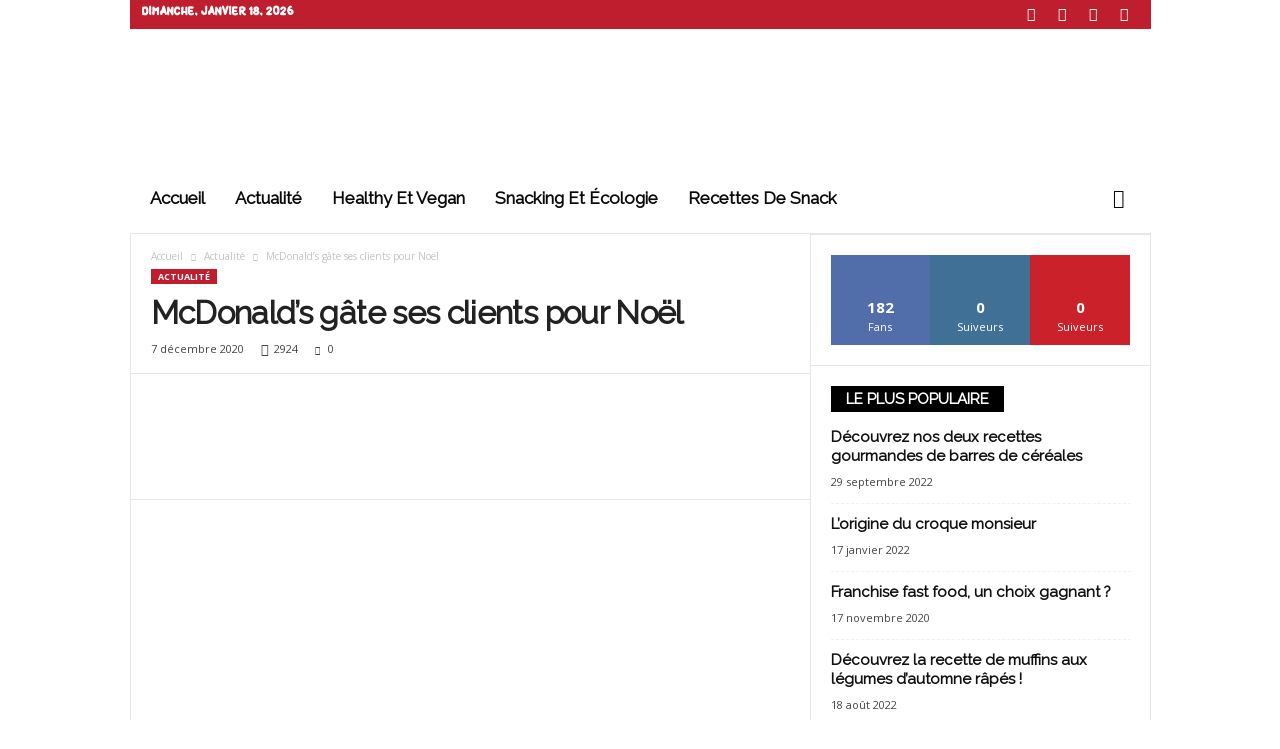

--- FILE ---
content_type: text/css; charset=utf-8
request_url: https://autourdusnacking.com/wp-content/cache/min/1/wp-content/plugins/all-in-one-schemaorg-rich-snippets/css/jquery.rating-c5bf8f619a0af3d990ef3bf24aded3f4.css
body_size: 251
content:
div.rating-cancel,div.star-rating{float:left;width:17px;height:17px;text-indent:-999em;cursor:pointer;display:block;background:transparent;overflow:hidden}div.rating-cancel,div.rating-cancel a{background:url(../../../../../../../plugins/all-in-one-schemaorg-rich-snippets/css/delete.gif) no-repeat 0 -16px}div.star-rating,div.star-rating a{background:url(../../../../../../../plugins/all-in-one-schemaorg-rich-snippets/css/star.png) no-repeat 0 0}div.rating-cancel a,div.star-rating a{display:block;width:16px;height:100%;background-position:0 -38px;border:0}div.star-rating-on a{background-position:0 0px!important}div.star-rating-hover a{background-position:0 -18px}div.rating-cancel a:hover{background-position:0 -16px}div.star-rating-readonly a{cursor:default!important}div.star-rating{background:transparent!important;overflow:hidden!important}#tabs{width:60%;float:left;margin-right:10px}